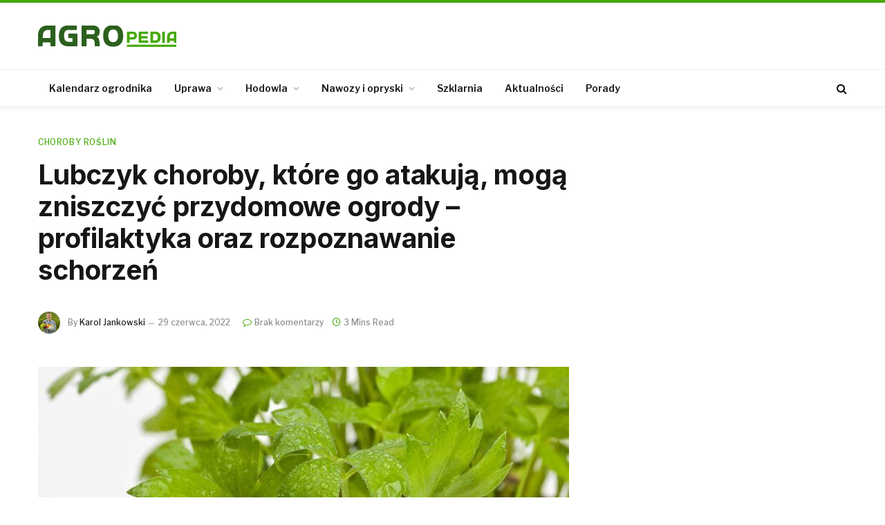

--- FILE ---
content_type: text/html; charset=utf-8
request_url: https://www.google.com/recaptcha/api2/aframe
body_size: 245
content:
<!DOCTYPE HTML><html><head><meta http-equiv="content-type" content="text/html; charset=UTF-8"></head><body><script nonce="l1d-sGDcb0gmndIgGlJnvg">/** Anti-fraud and anti-abuse applications only. See google.com/recaptcha */ try{var clients={'sodar':'https://pagead2.googlesyndication.com/pagead/sodar?'};window.addEventListener("message",function(a){try{if(a.source===window.parent){var b=JSON.parse(a.data);var c=clients[b['id']];if(c){var d=document.createElement('img');d.src=c+b['params']+'&rc='+(localStorage.getItem("rc::a")?sessionStorage.getItem("rc::b"):"");window.document.body.appendChild(d);sessionStorage.setItem("rc::e",parseInt(sessionStorage.getItem("rc::e")||0)+1);localStorage.setItem("rc::h",'1768819996182');}}}catch(b){}});window.parent.postMessage("_grecaptcha_ready", "*");}catch(b){}</script></body></html>